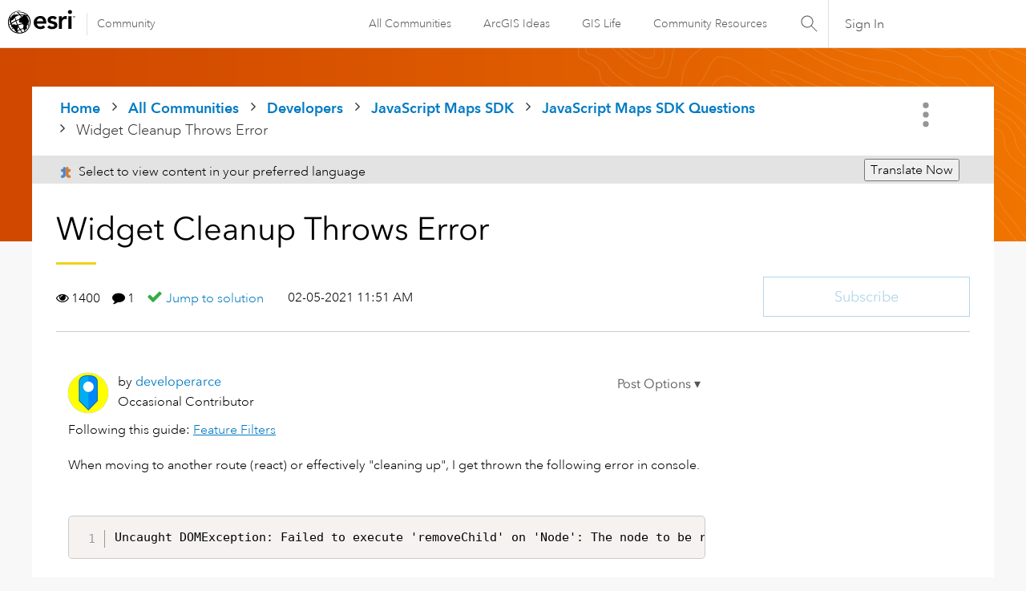

--- FILE ---
content_type: text/html; charset=UTF-8
request_url: https://community.esri.com/t5/arcgis-javascript-maps-sdk-questions/widget-cleanup-throws-error/td-p/1024008
body_size: 1917
content:
<!DOCTYPE html>
<html lang="en">
<head>
    <meta charset="utf-8">
    <meta name="viewport" content="width=device-width, initial-scale=1">
    <title></title>
    <style>
        body {
            font-family: "Arial";
        }
    </style>
    <script type="text/javascript">
    window.awsWafCookieDomainList = ['ccqpr47374.lithium.com','community.esri.com'];
    window.gokuProps = {
"key":"AQIDAHjcYu/GjX+QlghicBgQ/7bFaQZ+m5FKCMDnO+vTbNg96AHzOpaJdCT16BNTHHOlBrRcAAAAfjB8BgkqhkiG9w0BBwagbzBtAgEAMGgGCSqGSIb3DQEHATAeBglghkgBZQMEAS4wEQQME93hLjFno3N6GTj9AgEQgDt/iV7X9Hdzof9EfVmH2hm5ve21Uzi52f21MPofygpjydkfDxvTMDpVtHV/BR549NavJWgn0JGR+3yffA==",
          "iv":"D549jQHlIwAABUa6",
          "context":"wqJO80I/K7IdiSDTiTr7pBIfk1u/RhEhWEpkWd/sDtKktTTXmu3YiNNj763L039HC6D+3liRpWUNO46RtmmQfYL/uAqtMwB/ovODUve79AQW1pTBqUweleGARC4FPjbLggZAkPet3BbpiGBzpWw0eoCQBCEk38TnloL/88fNHFabzwUnCVzR0T4E1Gq8t8IvAJuB6GLQkIWmYioiUQeLbcEUwDg2NW4vF0gGWovFicmTvjjNpVaovWPboJ51H1R6C/qCiTwyTM+QMH3ytbcCevSUhMMGTjXEhvTbKS11lx3xx3Y4aGf/TDM97PAmnyRH5Dc1dRo97kVM17z8hOuA0dY7VBXp1f/IjOQ3NVrx1fdnh6g4u4Ls0pwNnoK8qoT/ljF94bbjGFwcOBVLnEwEuDxXbfF2Hsqt"
};
    </script>
    <script src="https://bc0439715fa6.967eb88d.us-east-2.token.awswaf.com/bc0439715fa6/dd69015656bc/4f1470dc65ad/challenge.js"></script>
</head>
<body>
    <div id="challenge-container"></div>
    <script type="text/javascript">
        AwsWafIntegration.saveReferrer();
        AwsWafIntegration.checkForceRefresh().then((forceRefresh) => {
            if (forceRefresh) {
                AwsWafIntegration.forceRefreshToken().then(() => {
                    window.location.reload(true);
                });
            } else {
                AwsWafIntegration.getToken().then(() => {
                    window.location.reload(true);
                });
            }
        });
    </script>
    <noscript>
        <h1>JavaScript is disabled</h1>
        In order to continue, we need to verify that you're not a robot.
        This requires JavaScript. Enable JavaScript and then reload the page.
    </noscript>
</body>
</html>